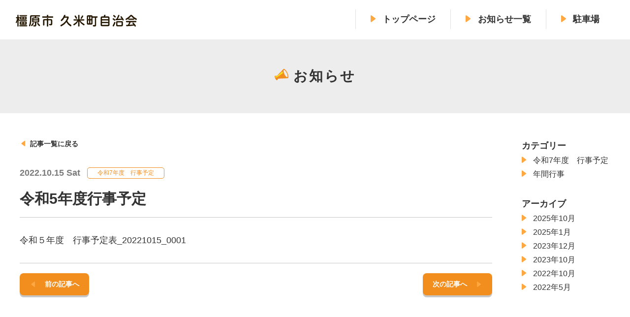

--- FILE ---
content_type: text/html; charset=UTF-8
request_url: https://yamato-kume.org/2022/10/15/%E4%BB%A4%E5%92%8C5%E5%B9%B4%E5%BA%A6%E8%A1%8C%E4%BA%8B%E4%BA%88%E5%AE%9A/
body_size: 2335
content:
<!doctype html>
<html>
<head>
<meta charset="UTF-8">
<title>奈良県橿原市久米町自治会 | トップページ</title>
<link rel='dns-prefetch' href='//s.w.org' />
<link rel="alternate" type="application/rss+xml" title="奈良県橿原市久米町自治会 &raquo; 令和5年度行事予定 のコメントのフィード" href="https://yamato-kume.org/2022/10/15/%e4%bb%a4%e5%92%8c5%e5%b9%b4%e5%ba%a6%e8%a1%8c%e4%ba%8b%e4%ba%88%e5%ae%9a/feed/" />
<link rel='stylesheet' id='wp-block-library-css'  href='https://yamato-kume.org/wp-includes/css/dist/block-library/style.min.css?ver=5.5.17' type='text/css' media='all' />
<link rel='stylesheet' id='wp-pagenavi-css'  href='https://yamato-kume.org/wp-content/plugins/wp-pagenavi/pagenavi-css.css?ver=2.70' type='text/css' media='all' />
<link rel="https://api.w.org/" href="https://yamato-kume.org/wp-json/" /><link rel="alternate" type="application/json" href="https://yamato-kume.org/wp-json/wp/v2/posts/306" /><link rel="canonical" href="https://yamato-kume.org/2022/10/15/%e4%bb%a4%e5%92%8c5%e5%b9%b4%e5%ba%a6%e8%a1%8c%e4%ba%8b%e4%ba%88%e5%ae%9a/" />
<link rel="alternate" type="application/json+oembed" href="https://yamato-kume.org/wp-json/oembed/1.0/embed?url=https%3A%2F%2Fyamato-kume.org%2F2022%2F10%2F15%2F%25e4%25bb%25a4%25e5%2592%258c5%25e5%25b9%25b4%25e5%25ba%25a6%25e8%25a1%258c%25e4%25ba%258b%25e4%25ba%2588%25e5%25ae%259a%2F" />
<link rel="alternate" type="text/xml+oembed" href="https://yamato-kume.org/wp-json/oembed/1.0/embed?url=https%3A%2F%2Fyamato-kume.org%2F2022%2F10%2F15%2F%25e4%25bb%25a4%25e5%2592%258c5%25e5%25b9%25b4%25e5%25ba%25a6%25e8%25a1%258c%25e4%25ba%258b%25e4%25ba%2588%25e5%25ae%259a%2F&#038;format=xml" />
<meta name="description"  content="橿原神宮前駅から徒歩5分、駐車場運営。橿原神宮前駅前駐車場の情報と奈良県橿原市久米町のお知らせを配信しています。" />
	<meta name="viewport" content="width=device-width, maximum-scale=1.0" />

<link rel="stylesheet" href="https://cdnjs.cloudflare.com/ajax/libs/Swiper/4.5.0/css/swiper.min.css">
<link href="https://yamato-kume.org/wp-content/themes/kumetyou/css/common.css?20201029/" rel="stylesheet" type="text/css">
<script src="https://ajax.googleapis.com/ajax/libs/jquery/1.8.3/jquery.min.js"></script>
<script src="https://cdnjs.cloudflare.com/ajax/libs/Swiper/4.5.0/js/swiper.min.js"></script>
<script>
		(function($) {
			$(function() {
				var $header = $('#top-head');

				// Nav Fixed
				$(window).scroll(function() {
					if ($(window).scrollTop() > 300) {
						$header.addClass('fixed');
					} else {
						$header.removeClass('fixed');
					}
				});

				// Nav Toggle Button
				$('#nav-toggle').click(function(){
					$header.toggleClass('open');
				});

			});
		})(jQuery);
	</script>
</head>

<body>

<!--header-->
<header id="top-head">
	<div class="inner">
		<div id="mobile-head">
			<h1 class="logo"><a href="https://yamato-kume.org"><img src="https://yamato-kume.org/wp-content/themes/kumetyou/img/logo.svg" alt="橿原市久米町自治会"/></a></h1>
			<div id="nav-toggle">
				<div>
					<span></span>
					<span></span>
					<span></span>
					<p>MENU</p>
				</div>
			</div>
		</div>
		<nav id="global-nav">
			<ul>
				<li><a href="https://yamato-kume.org">トップページ</a></li>
				<li><a href="https://yamato-kume.org/news">お知らせ一覧</a></li>
				<li><a href="https://yamato-kume.org/parking">駐車場</a></li>
			</ul>
		</nav>
	</div>
</header>



<!--ページタイトル-->
<h1 id="tittle" class="h2_news">お知らせ</h1>


<!--記事詳細-->

<div class=" w1200 sec">


<div class="columnL">

			
	<a class="list_back" href="https://yamato-kume.org/news">記事一覧に戻る</a>
	<p class="article_date">2022.10.15 Sat</p>
	<p class="article_category">令和7年度　行事予定</p>
	<h2 class="article_title">令和5年度行事予定</h2>

<div class="article_txt">
<p><a href="https://yamato-kume.org/wp-content/uploads/2022/10/令和５年度　行事予定表_20221015_0001-1.pdf">令和５年度　行事予定表_20221015_0001</a></p>
</div>







<div class="single-pager">
			<div class="prev">
			<a href="https://yamato-kume.org/2022/10/15/%e4%bb%a4%e5%92%8c4%e5%b9%b411%e6%9c%88%ef%bd%9e%e4%b9%85%e7%b1%b3%e5%be%a1%e7%b8%a3%e7%a5%9e%e7%a4%be%e5%b9%b4%e9%96%93%e5%be%a1%e7%b5%a6%e4%bb%95%e6%8b%85%e5%bd%93%e8%80%85%e5%ae%9f%e6%96%bd/" rel="prev">前の記事へ</a>		</div>
				<div class="next">
			<a href="https://yamato-kume.org/2023/10/02/%e4%bb%a4%e5%92%8c5%e5%b9%b411%e6%9c%88-%ef%bd%9e%e4%b9%85%e7%b1%b3%e5%be%a1%e7%b8%a3%e7%a5%9e%e7%a4%be%e5%b9%b4%e9%96%93%e5%be%a1%e7%b5%a6%e4%bb%95%e5%ae%9f%e6%96%bd%e8%a1%a8/" rel="next">次の記事へ</a>		</div>
	</div>
<!--flot解除-->
<div class="cb"></div>


</div><!--columnL-->



<div class="columnR">
	<div class="type_box">
		<span>カテゴリー</span>
			<ul>
					<li class="cat-item cat-item-1"><a href="https://yamato-kume.org/category/%e3%81%9d%e3%81%ae%e4%bb%96/">令和7年度　行事予定</a>
</li>
	<li class="cat-item cat-item-3"><a href="https://yamato-kume.org/category/%e8%a1%8c%e4%ba%8b/">年間行事</a>
</li>
			</ul>
	</div>
	<div class="type_box">
		<span>アーカイブ</span>
			<ul>
					<li><a href='https://yamato-kume.org/2025/10/'>2025年10月</a></li>
	<li><a href='https://yamato-kume.org/2025/01/'>2025年1月</a></li>
	<li><a href='https://yamato-kume.org/2023/12/'>2023年12月</a></li>
	<li><a href='https://yamato-kume.org/2023/10/'>2023年10月</a></li>
	<li><a href='https://yamato-kume.org/2022/10/'>2022年10月</a></li>
	<li><a href='https://yamato-kume.org/2022/05/'>2022年5月</a></li>
			</ul>
	</div>
</div>
<!--flot解除-->
<div class="cb"></div>
</div>


<footer>
				<p id="f_logo"><img src="https://yamato-kume.org/wp-content/themes/kumetyou/img/logo_w.svg" alt="橿原市久米町自治会"/></p>
				<p class="add">〒634-0063 奈良県橿原市久米町534</p>
			
			<nav id="f_nav">
				<ul>
				<li><a href="https://yamato-kume.org">トップページ</a></li>
				<li><a href="https://yamato-kume.org/news">お知らせ一覧</a></li>
				<li><a href="https://yamato-kume.org/parking">駐車場</a></li>
				</ul>
			</nav>
</footer>
<small class="copy"><p>Copyright &copy; 2020 久米町自治会 All Rights Reserved.</p></small>

<script src="https://ajax.googleapis.com/ajax/libs/jquery/3.2.1/jquery.min.js"></script>

<script>
	let swipeOption = {
  loop: true,
  effect: 'fade',
  autoplay: {
    delay: 4000,
    disableOnInteraction: false,
  },
  speed: 2000,
}
new Swiper('.swiper-container', swipeOption);
</script>

</body>
</html>

--- FILE ---
content_type: text/css
request_url: https://yamato-kume.org/wp-content/themes/kumetyou/css/common.css?20201029/
body_size: 5912
content:
@charset "UTF-8";
html,
body,
div,
span,
applet,
object,
iframe,
h1,
h2,
h3,
h4,
h5,
h6,
p,
blockquote,
pre,
a,
abbr,
acronym,
address,
big,
cite,
code,
del,
dfn,
em,
img,
ins,
kbd,
q,
s,
samp,
small,
strike,
strong,
sub,
sup,
tt,
var,
b,
u,
i,
center,
dl,
dt,
dd,
ol,
ul,
li,
fieldset,
form,
label,
legend,
table,
caption,
tbody,
tfoot,
thead,
tr,
th,
td,
article,
aside,
canvas,
details,
embed,
figure,
figcaption,
footer,
header,
hgroup,
menu,
nav,
output,
ruby,
section,
summary,
time,
mark,
audio,
video {
	margin: 0;
	padding: 0;
	border: 0;
	font: inherit;
	font-size: 100%;
	vertical-align: baseline;
}

html {
	line-height: 1;
}

ol,
ul {
	list-style: none;
}

table {
	border-collapse: collapse;
	border-spacing: 0;
}

caption,
th,
td {
	text-align: left;
	font-weight: normal;
	vertical-align: middle;
}

q,
blockquote {
	quotes: none;
}
q:before,
q:after,
blockquote:before,
blockquote:after {
	content: "";
	content: none;
}

a img {
	border: none;
}

article,
aside,
details,
figcaption,
figure,
footer,
header,
hgroup,
main,
menu,
nav,
section,
summary {
	display: block;
}

#pager {
	zoom: 1;
}
#pager:after {
	display: block;
	content: "";
	clear: both;
}
img {
	max-width: 100%;
	height: auto;
}

.f18{font-size: 18px;}
.f14{font-size: 14px;}
.f12{font-size: 12px;}
.bold{font-weight: 700;}
.center{text-align: center;}
.center_sp{text-align: center;}
.bold {font-weight: 700;}

@media screen and (max-width: 768px) {
/*.f18{font-size: 16px;*/}
.center_sp{text-align: left;}
}

.m_t{margin-top: 30px;}

.none {display: none;}

.w1200 {
	max-width: 1200px;
	margin: 0 auto;
}

@media screen and (max-width: 1200px) {
.w1200{padding: 0 10px;}
}

.sec{
	display: block;
	padding-bottom: 50px;
	margin:80px auto;
}
@media screen and (max-width: 768px) {
.sec{margin:0px auto;}
}

.g_bg{background-color: #ededed;}
.cb{clear: both;}


/*――――――――――――――――――
	共通
―――――――――――――――――――*/
* {
	-moz-box-sizing: border-box;
	-webkit-box-sizing: border-box;
	box-sizing: border-box;
	-webkit-appearance: none;
}

html {
	-webkit-text-size-adjust: 100%;
}

body {
	font-family: "Helvetica Neue",Arial,"Hiragino Kaku Gothic ProN","Hiragino Sans",Meiryo,sans-serif;
	color: #333;
	line-height: 1.8;
	font-size: 14px;
}
body.fixed {
	position: fixed;
	width: 100%;
	height: 100%;
	left: 0;
}
body#under {
	padding-top: 60px;
}
body#under header {
	z-index: 99;
	position: fixed;
	width: 100%;
	top: 0;
	left: 0;
	right: 0;
}
body:after {
	content: '';
	position: fixed;
	top: 0;
	left: 0;
	width: 100%;
	height: 100%;
	background-color: #fff;
	z-index: 9999;
	pointer-events: none;
	opacity: 0;
	transition: opacity 1.2s ease;
}
body.fadeout:after {opacity: 1;}




.w1200 {
	max-width: 1200px;
	margin: 0 auto;
}

a {
	color: #333;
	text-decoration: none;
}

.btn01 {
	position: relative;
	transition: .4s ease;
	display: block;
	font-size: 18px;
	background: #f28e1e;
	height: 80px;
	line-height: 80px;
	text-align: center;
	max-width: 450px;
	margin: 0 auto;
	box-shadow: 0 4px 0 0 #c7c7c7;
	border-radius: 10px;
	color: #ffffff;
	font-weight: 700;
	margin-top: 50px;
}
.btn01:before {
	position: absolute;
	right: 38px;
	top: 50%;
	margin-top: -7px;
	content: '';
	display: inline-block;
	width: 10px;
	height: 14px;
	background: url("../img/arrow.svg") no-repeat left top/100% auto;
}
.btn01:hover {
	transform: translate3d(3px, 3px, 0);
	box-shadow: none;
}
@media screen and (max-width: 768px) {
.btn01 {
	font-size: 16px;
	height: 60px;
	line-height: 60px;
	max-width: 100%;
	margin-top: 30px;
	border-radius: 6px;
}
}

#tittle{
	display: block;
	font-family: "ヒラギノ丸ゴ Pro W4","ヒラギノ丸ゴ Pro","Hiragino Maru Gothic Pro","ヒラギノ角ゴ Pro W3","Hiragino Kaku Gothic Pro","HG丸ｺﾞｼｯｸM-PRO","HGMaruGothicMPRO";
	font-weight: 700;
	font-size: 28px;
	text-align: center;
	letter-spacing: 3px;
	padding: 50px 0;
	background-color: #ededed;
	width: 100%;
	margin: 80px 0 50px 0;

}
#tittle:before{
	content: "";
	display: inline-block;
	width: 1em;
	height: 1em;
	margin:0 10px 0 0 ;
	position:relative;
	top:4px;
}
@media screen and (max-width: 768px) {
#tittle{
	font-size: 20px;
	padding: 30px 0;
	margin: 60px 0 20px 0;
}
}

.icon_h2{
	display: block;
	font-family: "ヒラギノ丸ゴ Pro W4","ヒラギノ丸ゴ Pro","Hiragino Maru Gothic Pro","ヒラギノ角ゴ Pro W3","Hiragino Kaku Gothic Pro","HG丸ｺﾞｼｯｸM-PRO","HGMaruGothicMPRO";
	font-weight: 700;
	font-size: 28px;
	text-align: center;
	letter-spacing: 3px;
	padding: 50px 0;
}
.icon_h2:before{
	content: "";
	display: inline-block;
	width: 1em;
	height: 1em;
	margin:0 10px 0 0 ;
	position:relative;
	top:4px;
}

.h2_news:before{background:url("../img/icon1.svg") no-repeat}
.h2_parking:before{background:url("../img/icon2.svg") no-repeat}
.h2_event:before{background:url("../img/icon3.svg") no-repeat}

@media screen and (max-width: 768px) {
.icon_h2{
	font-size: 24px;
	padding: 30px 0;
}
}

/*――――――――――――――――――
	swipper
―――――――――――――――――――*/
@keyframes zoomUp {
	0% {
	transform: scale(1);
	}
	100% {
	transform: scale(1.10);
	}
}

.swiper-slide-active .slide-img,
.swiper-slide-duplicate-active .slide-img,
.swiper-slide-prev .slide-img{
	animation: zoomUp 10s linear 0s 1 normal both;
}

.swiper-container{
	margin-top: 100px;
	width: 95%;
	border-radius: 20px;
	height: 60%;
	max-height: 760px;
	position: relative;
}
@media screen and (max-width: 768px) {
.swiper-container{
	margin-top: 60px;
	width: 100%;
	border-radius: 0px;
	max-height: 400px;
}
}

.slide-img img{
	width: 130%;
	height: 500px;
	overflow: hidden;
	position: relative;
	object-fit: cover;
}


.swiper-container:before {
	top: 0;
	left: 0;
	right: 0;
	bottom: 0;
	z-index: 5;
	position: absolute;
	content: '';
	display: block;
	width: 100%;
	height: 100%;
	background: rgba(51, 51, 51, 0.2);
}
.swiper-container h1 {
	font-family:"ヒラギノ丸ゴ Pro W4","ヒラギノ丸ゴ Pro","Hiragino Maru Gothic Pro","ヒラギノ角ゴ Pro W3","Hiragino Kaku Gothic Pro","HG丸ｺﾞｼｯｸM-PRO","HGMaruGothicMPRO";
	text-align: center;
	font-weight: bold;
	z-index: 10;
	position: absolute;
	font-size: 52px;
	line-height: 1;
	color: #fff;
	top: 50%;
	left: 50%;
	transform : translate(-50%, -50%);
	width: 100%;
}
.swiper-container h1 span{
	font-size: 20px;
	display: block;
	margin-top: 20px;
	text-align: center;
	line-height: 1.8em;
}
@media screen and (max-width: 768px) {
.swiper-container h1 {
	font-size: 32px;
}
.swiper-container h1 span{
	font-size: 14px;
}
}


/*――――――――――――――――――
	ヘッダー
―――――――――――――――――――*/
.logo{width: 246px;}

.inner {
	width: 95%;
	margin: 0 auto;
}
.inner:after {
	content: "";
	clear: both;
	display: block;
}

/* header */
#top-head {
	top: -100px;
	position: absolute;
	width: 100%;
	margin: 100px auto 0;
	padding: 30px 0 0;
	line-height: 1;
	z-index: 999;
	background-color: #ffffff;
}
#top-head a{
}

#top-head .inner {
	position: relative;
}
#top-head .logo {
	float: left;
}
#global-nav ul {
	list-style: none;
	position: absolute;
	right: 0;
}
#global-nav ul li {
	float: left;
	position: relative;
}


#global-nav ul li a {
	padding: 10px 30px;
	border-left: 1px solid #e1e1e1;
	font-size: 18px;
	font-weight: 700;
}
#global-nav ul li a:before{
	content:"";
	display:inline-block;
	width:0.8em;
	height:0.8em;
	background:url("../img/arrow.svg") no-repeat;
	background-size:contain;
	margin-right: 10px;
}

/* Btn Hover */
/*
#global-nav ul li:after {
	position: absolute;
	content: "";
	display: block;
	width: 100%;
	height: 3px;
	bottom: -20px;
	transition: all 0.3s ease;
	-webkit-transition: all 0.3s ease;
	-moz-transition: all 0.3s ease;
}
#global-nav ul li:hover:after {
	background: #fff;
	bottom: -30px;
}
*/

/* Fixed */
#top-head.fixed {
	margin-top: 0;
	top: 0;
	position: fixed;
	padding-top: 20px;
	height: 56px;
	background: #fff;
	transition: top 0.65s ease-in;
	-webkit-transition: top 0.65s ease-in;
	-moz-transition: top 0.65s ease-in;
}
#top-head.fixed .logo {
	margin-top: -5px;
}
#top-head.fixed #global-nav ul li a {
	padding: 0 20px;
}

/* Fixed Btn Hover */
#top-head.fixed #global-nav ul li:after {
	bottom: -10px;
}
#top-head.fixed #global-nav ul li:hover:after {
	background: #0062B8;
	bottom: -20px;
}


/* Transition */
/*
#top-head,
#top-head .logo,
#global-nav ul li,
#global-nav ul li a {
	transition: all 0.3s ease;
	-webkit-transition: all 0.3s ease;
	-moz-transition: all 0.3s ease;
}
*/



/* Toggle Button */
#nav-toggle {
	display: none;
	position: absolute;
	right: 12px;
	top: 5px;
	width: 45px;
	height: 45px;
	cursor: pointer;
	z-index: 101;
	box-shadow: 0 2px 0 0 #c7c7c7;
	border-radius: 5px;
	color: #ffffff;
	background: #f28e1e;
}



#nav-toggle div {
	position: relative;
}
#nav-toggle span {
	display: block;
	position: absolute;
	height: 3px;
	width: 70%;
	left: 0;
	right: 0;
	margin: auto;
	background: #fff;
	-webkit-transition: .35s ease-in-out;
	-moz-transition: .35s ease-in-out;
	transition: .35s ease-in-out;
}
#nav-toggle span:nth-child(1) {
	top: 6px;
}
#nav-toggle span:nth-child(2) {
	top: 13px;
}
#nav-toggle span:nth-child(3) {
	top: 20px;
}

#nav-toggle p{
	font-size: 12px;
	font-weight: 700;
	transform: scale(0.8);
	margin-bottom: 3px;
	position: relative;
	left: 2px;
	top: 30px;
}


@media screen and (max-width: 980px) {
	article {
		padding: 0 30px;
	}
	.inner {
		width: 100%;
		padding: 0 20px;
	}
	#global-nav ul li a {
		padding: 0 20px;
	}
	#top-head.fixed #global-nav ul li a {
		padding: 0 15px;
	}
}

@media screen and (max-width: 768px) {
	#main-visual {
		height: 300px;
	}
	#top-head,
	.inner {
		width: 100%;
		padding: 0;
	}
	#top-head {
		top: 0;
		position: fixed;
		margin-top: 0;
	}
	/* Fixed reset */
	#top-head.fixed {
		padding-top: 0;
		background: transparent;
	}


	#mobile-head {
		background: #fff;
		width: 100%;
		height: 56px;
		z-index: 999;
		position: relative;
	}
	#top-head.fixed .logo,
	#top-head .logo {
		position: absolute;
		left: 13px;
		top: 23px;
		width: 200px;
	}

	#global-nav {
	position: absolute;
	/* 開いてないときは画面外に配置 */
	top: -500px;
	background: #ededed;
	width: 100%;
	text-align: center;
	padding: 10px 0;
	-webkit-transition: .5s ease-in-out;
	-moz-transition: .5s ease-in-out;
	transition: .5s ease-in-out;
	-webkit-box-shadow: 0px 4px 10px #5E5E5E;
	box-shadow: 0px 4px 10px #5E5E5E;
	}
	#global-nav ul {
		list-style: none;
		position: static;
		right: 0;
		bottom: 0;
		font-size: 11px;
	}
	#global-nav ul li {
		float: none;
		position: static;
	}
	#global-nav ul li:after  {
		display: none;
	}
	#top-head #global-nav ul li a,
	#top-head.fixed #global-nav ul li a {
		width: 100%;
		display: block;
		padding: 30px 0;
		font-size: 16px;
	}
	#nav-toggle {
		display: block;
	}
	/* #nav-toggle 切り替えアニメーション */
	.open #nav-toggle span:nth-child(1) {
		top: 15px;
		-webkit-transform: rotate(315deg);
		-moz-transform: rotate(315deg);
		transform: rotate(315deg);
	}
	.open #nav-toggle span:nth-child(2) {
		width: 0;
		left: 50%;
	}
	.open #nav-toggle span:nth-child(3) {
		top: 15px;
		-webkit-transform: rotate(-315deg);
		-moz-transform: rotate(-315deg);
		transform: rotate(-315deg);
	}
	/* #global-nav スライドアニメーション */
	.open #global-nav {
		/* #global-nav top + #mobile-head height */
		-moz-transform: translateY(556px);
		-webkit-transform: translateY(556px);
		transform: translateY(556px);
	}
	#mobile-head .logo {
	width: 200px;
	left: 13px;
	top: 23px;
	margin-top: -5px;
}
}





/*――――――――――――――――――
	フッター
―――――――――――――――――――*/
footer{
	background-color: #f28e1e;
	text-align: center;
	padding: 50px 0;
}

#f_logo img{
	width: 224px;
}

.add{
	color: #ffffff;
}

#f_nav{margin-top: 30px;}

#f_nav ul li {
	display: inline-block;
	position: relative;
}

#f_nav li a {
	color: #ffffff;
	padding: 10px;
}
#f_nav ul li a:before{
	content:"";
	display:inline-block;
	width:0.8em;
	height:0.8em;
	background:url("../img/arrow.svg") no-repeat;
	background-size:contain;
	margin-right: 10px;
}
.copy{
	text-align: center;
	font-size: 10px;
}
@media screen and (max-width: 768px) {
footer{
	margin-top:0px;
}


#f_nav {
	display: none;
	margin: 0;}
}

/*――――――――――――――――――
	TOP お知らせ
―――――――――――――――――――*/

#news{
}
#news a {
	width: 100%;
}
#news li{

}
#news li a{
	display: flex;
	align-items: center;
	background-color: #fff;
	box-shadow: 0 4px 0 0  #c7c7c7;
	border-radius: 10px;
	transition: 0.3s;
	padding: 30px 20px 30px 0;
	width: 100%;
	margin: 10px 0;
}


#news li a:before{
	content:"";
	display:inline-block;
	width:10px;
	height:10px;
	background:url("../img/arrow.svg") no-repeat;
	background-size:contain;
	margin-right: 20px;
	position: relative;
}
#news li a:hover{
	transform: translate3d(3px, 3px, 0);
	box-shadow: none;
}

.news_date {
	color: #7C7C7C;
	font-weight: 700;
	font-size: 18px;
}
.news_category {
	padding: 0 28px;
	white-space: nowrap;
	margin: 0 15px;
	color: #f28e1e ;
	border-radius: 5px;
	border: 1px solid #f28e1e;
	text-align: center;
	font-size: 12px;
}
.news_title {
	font-size: 18px;
	font-weight: 700;
}

@media screen and (max-width: 768px) {
#news li a{
	display: block;
	padding: 10px;
	border-radius: 6px;
}
.news_date {
	display: inline-block;
	vertical-align: middle;
	font-size: 14px;
}
.news_category {
	display: inline-block;
	vertical-align: middle;
	height: auto;
	min-width: 100px;
	font-size: 10px;
}

.news_title {
	display: block;
	margin: 0 auto;}
}


/*――――――――――――――――――
	TOP 駐車場
―――――――――――――――――――*/
#parking_img {
	text-align: center;
}

#parking_img .left{
	display: inline-block;
	width: 58%;
	margin-right: 10px
}

#parking_img .right{
	display: inline-block;
	width: 35%;
}
@media screen and (max-width: 768px) {
#parking_img .right,
#parking_img .left{
	display:block;
	width: 100%;
	margin-right: 10px;
	}
#parking_img .left{
	margin-bottom: 10px;
	}
}

/*――――――――――――――――――
	TOP 年間行事表
―――――――――――――――――――*/

.tbl_event {
	width: 100%;
}
.tbl_event .thead {


}
.tbl_event .thead th {
	background-color: #aeaeae;
	color: #ffffff;
	font-size: 18px;
	font-weight: 700;
	text-align: center;
	padding: 10px 0;
	border-right: 4px solid #ededed;
}
.tbl_event tr td {
	background-color: #ffffff;
	border-bottom: 2px solid #ededed;
	padding: 12px;
	font-size: 18px;
}




@media screen and (max-width: 768px) {
.tbl_event {
	width: 100%;
}

.tbl_event .thead {
display: none;
}

.tbl_event tr td {
	border-bottom: 0px solid #ededed;
	padding: 0 20px;
}

.tbl_event tr,
.tbl_event td{
	display: block;
	width: 100%;
	position: relative;

}
	.tbl_event td:first-child{
		padding-top: 20px;
	}
	.tbl_event td:last-child{
		padding-bottom: 20px;
	}


/*.tbl_event td:first-child:before {
	content: "見出し:before";
	background: #ededed;
	box-sizing: border-box;
	color: #fff;
	font-weight: bold;
	height: 5px;
	padding: 10px;
	position: absolute;
	top: -41px;
	left: -0.2%;
	display: block;
	width: 100.5%;
}*/

.tbl_event tr {
	margin-bottom: 10px;
}
}
/*――――――――――――――――――
	お知らせ一覧
―――――――――――――――――――*/

.columnL{
	float: left;
	width: 80%;
}
.columnR{
	float: right;
	width: 15%;
}
.columnL #news li a{
	box-shadow: 0 0 0 0  #c7c7c7;
	border-radius: 0px;
	border-bottom: 1px solid #c7c7c7;
}
.type_box{
	margin-bottom: 30px;
}
.type_box span{
	font-size: 18px;
	font-weight: 700;
}
.type_box a{
	font-size: 16px;
	margin-top: 10px;
}
.type_box a:before{
	content:"";
	display:inline-block;
	width:0.8em;
	height:0.8em;
	background:url("../img/arrow.svg") no-repeat;
	background-size:contain;
	margin-right: 10px;
}


@media screen and (max-width: 768px) {
.columnL{
	clear: both;
	width: 100%;
}
.columnR{
	clear: both;
	width: 100%;
}
.type_box{
	margin-top: 30px;
}
.type_box span{
	font-size: 16px;
	font-weight: 700;
}
.type_box a{
	font-size: 14px;
	margin-top: 20px;
}
}


/*――――――――――――――――――
	pager
―――――――――――――――――――*/
#pager {
	text-align: center;
	height: 80px;
	margin: 30px 0 0 0;
}
#pager .wp-pagenavi {
	display: -webkit-box;
	display: -webkit-flex;
	display: -ms-flexbox;
	display: flex;
	-webkit-box-align: center;
	-webkit-align-items: center;
	-ms-flex-align: center;
	align-items: center;
	-webkit-box-pack: center;
	-webkit-justify-content: center;
	-ms-flex-pack: center;
	justify-content: center;
}
#pager .previouspostslink,
#pager .nextpostslink{
	width: 54px;
	height: 42px;
	position: relative;
	transition: .4s ease;
	font-size: 18px;
	background: #f28e1e;
	text-align: center;
	box-shadow: 0 4px 0 0 #c7c7c7;
	border-radius: 10px;
	color: #ffffff;
	font-weight: 700;
	text-indent: -999999999999px;
	display: block;
	overflow: hidden;
	position: relative;
}

#pager .previouspostslink:before,
#pager .nextpostslink:before {
	content:"";
	display:inline-block;
	width:0.8em;
	height:0.8em;
	background:url("../img/arrow.svg") no-repeat;
	background-size:contain;
	position: absolute;
	top: 50%;
	left: 50%;
	-webkit-transform: translate(-50%, -50%);
	transform: translate(-50%, -50%);
}

#pager .previouspostslink:hover,
#pager .nextpostslink:hover {
	transform: translate3d(3px, 3px, 0);
	box-shadow: none;
}

#pager .previouspostslink:before {
	-webkit-transform: translate(-50%, -50%) scale(-1, 1);
	transform: translate(-50%, -50%) scale(-1, 1);
}
#pager .nextpostslink {
}
#pager.previouspostslink{
	transform: scale(-1, 1);
}

#pager span,
#pager a {
	width: 50px;
	height: 42px;
	position: relative;
	transition: .4s ease;
	font-size: 18px;
	background: #f28e1e;
	text-align: center;
	box-shadow: 0 4px 0 0 #c7c7c7;
	border-radius: 8px;
	color: #ffffff;
	font-weight: 700;
	display: -webkit-box;
	display: -webkit-flex;
	display: -ms-flexbox;
	display: flex;
	-webkit-box-align: center;
	-webkit-align-items: center;
	-ms-flex-align: center;
	align-items: center;
	-webkit-box-pack: center;
	-webkit-justify-content: center;
	-ms-flex-pack: center;
	justify-content: center;
}
#pager a:hover {
	transform: translate3d(3px, 3px, 0);
	box-shadow: none;
}
#pager span {
	cursor: default;
	ursor: default;
	background: #ffffff;
	color: #333;
	box-shadow:0px 0px;
}
#pager span.current {
	background: #ffffff;
}
.single-pager a {
	transition: .4s ease;
	color: #fff;
	font-weight: 700;
	width: 141px;
	height: 45px;
	background: #f28e1e;
	border-radius: 8px;
	box-shadow: 0 4px 0 0 #c7c7c7;
	display: -webkit-box;
	display: -webkit-flex;
	display: -ms-flexbox;
	display: flex;
	-webkit-box-align: center;
	-webkit-align-items: center;
	-ms-flex-align: center;
	align-items: center;
	-webkit-box-pack: center;
	-webkit-justify-content: center;
	-ms-flex-pack: center;
	justify-content: center;

}
.single-pager .prev a::before,
.single-pager .next a::after {
	content: "";
	width: 0.8em;
	height: 0.8em;
	display: inline-block;
	background: url(../img/arrow.svg) no-repeat;
	background-size: contain;
}
.single-pager .prev a::before {
	margin-right: 20px;
	-webkit-transform: scale(-1, 1);
	transform: scale(-1, 1);
}
.single-pager .next a::after {
	margin-left: 20px;
}
.single-pager .prev {
	float: left;
}
.single-pager .next {
	float: right;
}

.single-pager a:hover {
	transform: translate3d(3px, 3px, 0);
	box-shadow: none;
}

@media screen and (max-width: 768px) {

#pager{
	height: auto;
}

#pager .previouspostslink, #pager .nextpostslink,
#pager span,
#pager a {
	font-size: 14px;
	height: 41px;
	border-radius: 5px;
}
	#pager .previouspostslink, #pager .nextpostslink {
	width: 51px;
	}
#pager span,
#pager a {
	width: 47px;
}
}


/*――――――――――――――――――
	記事詳細
―――――――――――――――――――*/
.list_back{
	font-weight: 700;
	margin-bottom: 30px;
	display: block;
}
.list_back:before{
	content:"";
	display:inline-block;
	width:0.8em;
	height:0.8em;
	background:url("../img/arrow.svg") no-repeat;
	background-size:contain;
	margin-right: 10px;
	transform: scale(-1, 1);
}

.article_date{
	color: #7C7C7C;
	font-weight: 700;
	font-size: 18px;
	display: inline-block;
	vertical-align: middle;
}
.article_category{
	display: inline-block;
	padding: 0 20px;
	min-width: 74px ;
	white-space: nowrap;
	margin: 0 10px;
	color: #f28e1e ;
	border-radius: 5px;
	border: 1px solid #f28e1e;
	text-align: center;
	font-size: 12px;
	vertical-align: middle;
}
.article_title{
	width: 100%;
	font-size: 30px;
	margin: 10px 0 30px 0;
	padding-bottom: 10px;
	border-bottom: 1px solid #c7c7c7;
	font-weight: 700;
}


.article_txt{
	margin-bottom: 20px;
	font-size: 18px;
	border-bottom: 1px solid #c7c7c7;
	padding-bottom: 30px;
}

.article_previous,
.article_next{
	font-size: 14px!important;
}
.article_previous{float: left;}
.article_previous:before{
	content:"";
	display:inline-block;
	width:0.8em;
	height:0.8em;
	background:url("../img/arrow.svg") no-repeat;
	background-size:contain;
	margin-right: 20px;
	transform: scale(-1, 1);
}

.article_next{float: right;}
.article_next:after{
	content:"";
	display:inline-block;
	width:0.8em;
	height:0.8em;
	background:url("../img/arrow.svg") no-repeat;
	background-size:contain;
	margin-left: 20px;
}




/*――――――――――――――――――
	駐車場
―――――――――――――――――――*/
.parking_sec1L{
	display: inline-block;
	vertical-align: middle;
	width: 65%;
	margin-right: 10px;
}
.parking_sec1R{
	display: inline-block;
	vertical-align: middle;
	width: 30%;
}
.parking_title{
	font-size: 24px;
	font-weight: 700;
	margin:0 0 10px 0;
}
.parking_tbl{
	font-size: 16px;
	width: 100%;
	margin:10px 0 0 0;
}
.parking_tbl th {
	background: #aeaeae;
	border: solid 1px #ccc;
	color: #fff;
	padding: 10px 20px;
	text-align: center;
}
.parking_tbl td {
	border: solid 1px #ccc;
	padding: 10px;
}

.parking_sec2L{
	display: inline-block;
	vertical-align: middle;
	width: 23.5%;
	margin-right: 10px;
}
.parking_sec2R{
	display: inline-block;
	vertical-align: middle;
	width: 74%;
}
.parking_h3 {
	padding: 0.5em;
	display: inline-block;
	line-height: 1.3;
	background: #ededed;
	vertical-align: middle;
	border-radius: 10px;
	font-size: 24px;
	font-weight: 700;
	width: 100%;
	margin-bottom: 10px;
}

.parking_h3:before {
	content: '●';
	color: #f28e1e;
	margin-right: 10px;
	font-size: 30px;
}

.parking_sec3L{
	display: inline-block;
	vertical-align: middle;
	width: 54%;
	margin-right: 0.8%;
}
.parking_sec3R{
	display: inline-block;
	vertical-align: middle;
	width: 44%;
}

.parking_sec4{
	display: inline-block;
	vertical-align: middle;
	width: 48.9%;
	margin-right: 0.8%;
}

.parking_sec4 p{
	font-size: 18px;
	font-weight: 700;
}

@media screen and (max-width: 768px) {
.parking_tbl_last td:last-child {
	border-bottom: solid 1px #ccc;
	width: 100%;
}
.parking_tbl {
	width: 100%;
}
.parking_tbl th,
.parking_tbl td {
	border-bottom: none;
	display: block;
	width: 100%;
}

.parking_sec1L,.parking_sec1R,
.parking_sec2L,.parking_sec2R,
.parking_sec3L,.parking_sec3R,
.parking_sec4{
		display: block;
		width: 100%;
		margin: 0 0 20px 0;
	}
}






.blo{
	margin-bottom: 0px;
}

.wp-pagenavi a, .wp-pagenavi span {
    text-decoration: none;
    border: 0px solid #BFBFBF;
}

--- FILE ---
content_type: image/svg+xml
request_url: https://yamato-kume.org/wp-content/themes/kumetyou/img/logo_w.svg
body_size: 3983
content:
<svg xmlns="http://www.w3.org/2000/svg" viewBox="0 0 271.29 26.49"><g id="レイヤー_2" data-name="レイヤー 2"><g id="デザイン"><path d="M8.7,13a1.28,1.28,0,0,1-.32.53.9.9,0,0,1-.69.31A.84.84,0,0,1,7,13.5a10.09,10.09,0,0,1-1-2.36c.13,1.32.29,3.22.29,4.48v9.83c0,.67-.48,1-1.35,1s-1.33-.37-1.33-1V17.61c0-1.15.16-3.13.32-4.73a23.44,23.44,0,0,1-1.81,5.21,1,1,0,0,1-.88.56A1.48,1.48,0,0,1,.5,18.4a1.14,1.14,0,0,1-.5-1,1.5,1.5,0,0,1,.19-.76A29.88,29.88,0,0,0,3.24,7.92H1.49c-.67,0-1-.5-1-1.37s.34-1.34,1-1.34H3.62V1.15C3.62.45,4.12.08,5,.08S6.3.45,6.3,1.15V5.21H7.53c.66,0,1,.5,1,1.34s-.35,1.37-1,1.37h-1a29.14,29.14,0,0,0,2,3.87,1.87,1.87,0,0,1,.27.78A.7.7,0,0,1,9.52,12h15c.55,0,.82.39.82,1.09s-.27,1.12-.82,1.12h-15c-.56,0-.82-.39-.82-1.12ZM8.56,25.87c-.53,0-.85-.45-.85-1.17s.32-1.15.85-1.15H24.92c.53,0,.85.45.85,1.15s-.32,1.17-.85,1.17ZM9.15,3.14c-.53,0-.85-.4-.85-1.15S8.62.87,9.15.87h15.4c.53,0,.85.36.85,1.12s-.32,1.15-.85,1.15ZM22.58,15.23c1.28,0,1.86.56,1.86,1.77v3.72c0,1.2-.58,1.79-1.86,1.79H10.69c-1.25,0-1.86-.59-1.86-1.79V17c0-1.21.61-1.77,1.86-1.77ZM22.42,4.14c1.22,0,1.81.54,1.81,1.71V9.27c0,1.15-.59,1.73-1.81,1.73H11c-1.25,0-1.84-.58-1.84-1.73V5.85c0-1.17.59-1.71,1.84-1.71ZM15.24,16.91H12c-.4,0-.56.09-.56.45v.73h3.83Zm0,2.69H11.41v.81c0,.34.16.42.56.42h3.27Zm.08-13.86H12.21c-.4,0-.56.08-.56.48v.61h3.67Zm0,2.52H11.65v.67c0,.39.16.48.56.48h3.11Zm6.51,9.83v-.73c0-.36-.13-.45-.5-.45H17.77v1.18Zm-.5,2.74c.37,0,.5-.08.5-.42V19.6H17.77v1.23Zm.35-14V6.22c0-.4-.14-.48-.54-.48H17.79V6.83Zm-.54,2.58c.4,0,.54-.09.54-.48v-.7H17.79V9.41Z" style="fill:#fff"/><path d="M49.9,6c2,0,2.63.73,2.63,2.49v6.25c0,1.76-.66,2.49-2.63,2.49H46v6.1c0,2-1.07,3-3.44,3a11.77,11.77,0,0,1-2.36-.22,1.24,1.24,0,0,1-.91-1.29,1.58,1.58,0,0,1,0-.37c.13-.7.53-1.14,1-1.14a.44.44,0,0,1,.16,0,7.58,7.58,0,0,0,1.65.17c.72,0,1-.22,1-1V17.25H39.39c-2,0-2.63-.73-2.63-2.49V8.51c0-1.76.66-2.49,2.63-2.49h2.9a20,20,0,0,0,.77-2.13h-7A1,1,0,0,0,35,5a115.48,115.48,0,0,1-.45,11.59,27.05,27.05,0,0,1-2,8.32,1.44,1.44,0,0,1-1.33.95,1.55,1.55,0,0,1-.69-.17,1.49,1.49,0,0,1-.93-1.42,1.81,1.81,0,0,1,.18-.79,23.37,23.37,0,0,0,1.89-7.84c.27-2.88.4-6.63.4-11.59,0-2,1.06-2.94,3-2.94H53.2c.72,0,1.09.53,1.09,1.37s-.37,1.4-1.09,1.4H46A16.48,16.48,0,0,1,45.24,6ZM40.46,19.46a1.59,1.59,0,0,1-.14.56,21.29,21.29,0,0,1-3.48,5,1.33,1.33,0,0,1-1,.45,1.58,1.58,0,0,1-1-.48,1.49,1.49,0,0,1-.51-1.09,1.23,1.23,0,0,1,.35-.9,15.81,15.81,0,0,0,3-4.22,1.11,1.11,0,0,1,1.09-.73,1.62,1.62,0,0,1,.77.19A1.31,1.31,0,0,1,40.46,19.46ZM49.74,9c0-.47-.24-.64-.75-.64H40.22c-.53,0-.75.17-.75.64v1.35H49.74ZM39.47,14.2c0,.5.22.64.75.64H49c.51,0,.75-.14.75-.64V12.74H39.47Zm8.38,5.23a1.31,1.31,0,0,1,.85-1.2,1.48,1.48,0,0,1,.72-.2,1.32,1.32,0,0,1,1.12.65A20.23,20.23,0,0,0,54,22.74a1.28,1.28,0,0,1,.43,1A1.75,1.75,0,0,1,54,24.86a1.43,1.43,0,0,1-1.14.56,1.38,1.38,0,0,1-.91-.33,20.94,20.94,0,0,1-3.93-5A1.3,1.3,0,0,1,47.85,19.43Z" style="fill:#fff"/><path d="M82.83,3.64c.69,0,1.06.56,1.06,1.4s-.37,1.48-1.06,1.48H60.3c-.66,0-1-.58-1-1.45s.38-1.43,1-1.43h9.42V1.26c0-.7.58-1.09,1.51-1.09s1.55.39,1.55,1.09V3.64ZM78.76,9.8c2.1,0,3,.92,3,2.88v7.87c0,2.19-1.07,3.11-3.46,3.11a10.58,10.58,0,0,1-2.69-.28,1.17,1.17,0,0,1-.85-1.29,2.75,2.75,0,0,1,.06-.47c.18-.76.53-1.12,1.06-1.12a1.72,1.72,0,0,1,.32,0,6.52,6.52,0,0,0,1.62.23c.83,0,1-.23,1-1V13.41c0-.73-.24-.92-.93-.92H72.72V25.37c0,.67-.61,1.09-1.54,1.09s-1.49-.42-1.49-1.09V12.49h-4.6c-.69,0-.93.19-.93.92V23c0,.67-.64,1-1.57,1s-1.44-.36-1.44-1V12.68c0-2,.91-2.88,3.09-2.88h5.45V8.34c0-.64.61-1.06,1.49-1.06s1.54.42,1.54,1.06V9.8Z" style="fill:#fff"/><path d="M109.14,6.78a27.68,27.68,0,0,1-5.56,7.08,1.64,1.64,0,0,1-1.06.45,1.57,1.57,0,0,1-1.23-.67,1.85,1.85,0,0,1-.4-1.12,1.41,1.41,0,0,1,.51-1.12,23.7,23.7,0,0,0,6.83-10.28,1.36,1.36,0,0,1,1.44-.95,3.91,3.91,0,0,1,.48,0,1.3,1.3,0,0,1,1.22,1.26,1.46,1.46,0,0,1-.08.48c-.21.62-.45,1.23-.69,1.85h5.59a2.27,2.27,0,0,1,2.5,2.41,4.22,4.22,0,0,1-.24,1.34,28.59,28.59,0,0,1-3,6.22A20.34,20.34,0,0,0,124,22.57a1.49,1.49,0,0,1,.66,1.31,2.35,2.35,0,0,1-.32,1.15,1.54,1.54,0,0,1-2.23.62,23,23,0,0,1-8.57-9.1,32.19,32.19,0,0,1-11.11,9.24,1.75,1.75,0,0,1-.75.17,1.56,1.56,0,0,1-1.41-1,2,2,0,0,1-.18-.84,1.47,1.47,0,0,1,.82-1.4c6.12-2.88,11.81-8.42,14-14.92a2.15,2.15,0,0,0,.13-.62c0-.3-.19-.44-.64-.44Z" style="fill:#fff"/><path d="M130.53,12.94c-.7,0-1.09-.59-1.09-1.43s.39-1.43,1.09-1.43h9.3V1.34c0-.7.59-1.09,1.49-1.09s1.49.39,1.49,1.09v8.74h9.84c.67,0,1.07.56,1.07,1.4s-.4,1.46-1.07,1.46h-8.27a24.64,24.64,0,0,0,8.94,7.67,1.4,1.4,0,0,1,.85,1.34,1.71,1.71,0,0,1-.21.84,1.46,1.46,0,0,1-1.33.95,1.62,1.62,0,0,1-.77-.19,23.64,23.64,0,0,1-9.34-9.13,21.53,21.53,0,0,1,.29,3.22v7.64c0,.7-.58,1.1-1.49,1.1s-1.49-.4-1.49-1.1V17.67a17.94,17.94,0,0,1,.3-3.22,22,22,0,0,1-8.65,9,1.56,1.56,0,0,1-.85.25,1.48,1.48,0,0,1-1.25-.75,2,2,0,0,1-.29-1,1.44,1.44,0,0,1,.74-1.26,22.88,22.88,0,0,0,8.41-7.81Zm2.92-11.29a1.37,1.37,0,0,1,1.14.62,25.38,25.38,0,0,1,2.74,4.56,1.43,1.43,0,0,1-.66,2,1.72,1.72,0,0,1-.8.22,1.41,1.41,0,0,1-1.3-.92,29.94,29.94,0,0,0-2.48-4.29,1.35,1.35,0,0,1-.26-.78,1.39,1.39,0,0,1,.77-1.18A1.82,1.82,0,0,1,133.45,1.65ZM151.11,3a2,2,0,0,1-.13.64,26.18,26.18,0,0,1-3.06,5.15,1.32,1.32,0,0,1-1.09.59A1.47,1.47,0,0,1,146,9a1.42,1.42,0,0,1-.64-1.14,1.45,1.45,0,0,1,.3-.87,25.46,25.46,0,0,0,2.73-4.71,1.17,1.17,0,0,1,1.12-.75,1.85,1.85,0,0,1,.77.17A1.35,1.35,0,0,1,151.11,3Z" style="fill:#fff"/><path d="M172.1,6.5V19.24c0,2-.88,2.77-2.66,2.77h-7.5c-1.81,0-2.69-.76-2.69-2.77V4c0-2,.88-2.77,2.69-2.77h7.5c1.65,0,2.53.65,2.63,2.33h10.22c.71,0,1.09.56,1.09,1.42S183,6.5,182.29,6.5h-2.13V23c0,2.27-1.09,3.3-3.54,3.3a12.31,12.31,0,0,1-2.87-.25,1.29,1.29,0,0,1-1-1.37,4.62,4.62,0,0,1,0-.48A1.29,1.29,0,0,1,174,23a1.77,1.77,0,0,1,.32,0,7.7,7.7,0,0,0,1.73.23c.85,0,1.14-.25,1.14-1.09V6.5Zm-7.74-2.44h-1.65c-.48,0-.64.14-.64.62V9.91h2.29Zm0,8.62h-2.29v5.86c0,.53.16.64.64.64h1.65Zm5-8c0-.48-.18-.62-.63-.62H167V9.91h2.36Zm-.63,14.5c.45,0,.63-.11.63-.64V12.68H167v6.5Z" style="fill:#fff"/><path d="M207.05,3.7c1.89,0,2.93.86,2.93,2.85V22.74c0,2-1,2.85-2.93,2.85H193.22c-1.91,0-2.92-.87-2.92-2.85V6.55c0-2,1-2.85,2.92-2.85H197A27,27,0,0,0,198.12.84,1.22,1.22,0,0,1,199.45,0a4.76,4.76,0,0,1,.58.06c.77.16,1.22.53,1.22,1.06a1.12,1.12,0,0,1-.1.48,20.42,20.42,0,0,1-1,2.1ZM207,10V7.39c0-.7-.21-.89-.88-.89H194.18c-.69,0-.93.19-.93.89V10Zm0,6.16V12.74H193.25v3.39Zm-13.75,5.68c0,.7.24.9.93.9h11.94c.67,0,.88-.2.88-.9V18.9H193.25Z" style="fill:#fff"/><path d="M222.64,10.75a1.39,1.39,0,0,1,.45,1,1.58,1.58,0,0,1-.37,1,1.49,1.49,0,0,1-1.17.61,1.18,1.18,0,0,1-.82-.31c-.94-.86-2.26-2-3.2-2.66a1.28,1.28,0,0,1-.47-1,1.39,1.39,0,0,1,.37-1,1.58,1.58,0,0,1,1.17-.58,1.25,1.25,0,0,1,.69.22A22.9,22.9,0,0,1,222.64,10.75Zm.83,6.61a1.81,1.81,0,0,1-.11.62A38.7,38.7,0,0,1,220,25.45a1.34,1.34,0,0,1-1.19.7,1.54,1.54,0,0,1-.93-.31,1.43,1.43,0,0,1-.77-1.26,1.48,1.48,0,0,1,.24-.78,35.48,35.48,0,0,0,3.21-6.89,1.27,1.27,0,0,1,1.23-.95,1.84,1.84,0,0,1,.64.11A1.34,1.34,0,0,1,223.47,17.36Zm.34-13.83a1.4,1.4,0,0,1,.45,1,1.62,1.62,0,0,1-.42,1.07,1.54,1.54,0,0,1-1.17.59,1.32,1.32,0,0,1-.93-.4c-.93-.86-2.21-2-3.12-2.74a1.18,1.18,0,0,1-.42-.92,1.62,1.62,0,0,1,.4-1,1.59,1.59,0,0,1,1.17-.59,1.34,1.34,0,0,1,.72.23A22.38,22.38,0,0,1,223.81,3.53Zm13.27,5a33.12,33.12,0,0,0-2.2-3.11,1.23,1.23,0,0,1-.24-.73,1.33,1.33,0,0,1,.71-1.14,1.77,1.77,0,0,1,.86-.26,1.24,1.24,0,0,1,1,.54,43.91,43.91,0,0,1,4.62,6.83,1.47,1.47,0,0,1,.19.73,1.43,1.43,0,0,1-.74,1.23,1.62,1.62,0,0,1-.86.28,1.31,1.31,0,0,1-1.19-.73c-.19-.36-.4-.73-.62-1.12-4.28.59-9.41,1-13.72,1.12h-.05c-.75,0-1.28-.48-1.31-1.48v-.09c0-.84.38-1.45,1.15-1.45h1a41.72,41.72,0,0,0,3.62-7.84,1.29,1.29,0,0,1,1.33-1,3.37,3.37,0,0,1,.64.08,1.28,1.28,0,0,1,1.06,1.21,1.49,1.49,0,0,1-.11.58,46.87,46.87,0,0,1-3.38,6.92C231.6,9,234.34,8.82,237.08,8.54Zm.19,5.74c1.94,0,2.82.76,2.82,2.83V23c0,2.1-.88,2.88-2.82,2.88h-9.5c-1.94,0-2.81-.78-2.81-2.88V17.11c0-2.07.87-2.83,2.81-2.83Zm-.88,8.79c.53,0,.75-.17.75-.78v-4.4c0-.61-.22-.81-.75-.81h-7.77c-.53,0-.74.2-.74.81v4.4c0,.61.21.78.74.78Z" style="fill:#fff"/><path d="M253.15,11.37c-.66,0-1-.62-1-1.43a1.74,1.74,0,0,1,.19-.9,31.06,31.06,0,0,1-4.23,2.5,1.84,1.84,0,0,1-.64.14,1.45,1.45,0,0,1-1.28-.93A1.8,1.8,0,0,1,246,10a1.5,1.5,0,0,1,.88-1.37A28.06,28.06,0,0,0,256.58,1a2.6,2.6,0,0,1,2.05-.84A2.71,2.71,0,0,1,260.7,1a28,28,0,0,0,9.77,7.48,1.54,1.54,0,0,1,.82,1.4,2,2,0,0,1-.16.78,1.44,1.44,0,0,1-1.3,1,1.59,1.59,0,0,1-.75-.2A35.18,35.18,0,0,1,265,9a2.11,2.11,0,0,1,.21.95c0,.81-.35,1.43-1,1.43Zm4.28,5.37a38.59,38.59,0,0,1-2.76,5.72q4.43-.21,8.77-.84c-.55-.7-1.14-1.4-1.73-2.08a1.08,1.08,0,0,1,.3-1.7,1.94,1.94,0,0,1,1-.31,1.43,1.43,0,0,1,1,.42,40.11,40.11,0,0,1,4.9,6.19,1.31,1.31,0,0,1,.24.75,1.57,1.57,0,0,1-.64,1.23,1.72,1.72,0,0,1-1,.34,1.2,1.2,0,0,1-1-.56c-.35-.59-.75-1.18-1.17-1.76a133.53,133.53,0,0,1-16.57,1.59h-.06a1.37,1.37,0,0,1-1.35-1.51v-.08c0-.9.4-1.46,1.17-1.49,1,0,2,0,3-.08a35.16,35.16,0,0,0,2.71-5.83H248c-.66,0-1-.56-1-1.42s.38-1.43,1-1.43h21.2c.69,0,1.06.56,1.06,1.4s-.37,1.45-1.06,1.45Zm6.76-8.23h.13a26.4,26.4,0,0,1-5.26-5,.56.56,0,0,0-.43-.28.45.45,0,0,0-.37.25,28.13,28.13,0,0,1-5.22,5h11.15Z" style="fill:#fff"/></g></g></svg>

--- FILE ---
content_type: image/svg+xml
request_url: https://yamato-kume.org/wp-content/themes/kumetyou/img/arrow.svg
body_size: 399
content:
<svg xmlns="http://www.w3.org/2000/svg" xmlns:xlink="http://www.w3.org/1999/xlink" viewBox="0 0 10.07 13.86"><defs><symbol id="新規シンボル" data-name="新規シンボル" viewBox="0 0 10.07 13.86"><path d="M9.62,6,1.81.23A1.13,1.13,0,0,0,0,1.14V12.73a1.14,1.14,0,0,0,1.81.91l7.81-5.8A1.13,1.13,0,0,0,9.62,6Z" style="fill:#ffa741"/></symbol></defs><g id="レイヤー_2" data-name="レイヤー 2"><g id="デザイン"><use width="10.07" height="13.86" xlink:href="#新規シンボル"/></g></g></svg>

--- FILE ---
content_type: image/svg+xml
request_url: https://yamato-kume.org/wp-content/themes/kumetyou/img/icon1.svg
body_size: 830
content:
<svg xmlns="http://www.w3.org/2000/svg" viewBox="0 0 39.47 32.85"><g id="レイヤー_2" data-name="レイヤー 2"><g id="レイヤー_1-2" data-name="レイヤー 1"><path d="M0,21.43c.09-.29.15-.59.26-.87a1,1,0,0,1,1.1-.73c1.53,0,3.06.08,4.58.15a1.13,1.13,0,0,0,1-.39Q15.63,10.38,24.37,1.2c.19-.19.38-.38.56-.58a2,2,0,0,1,2-.56A6.72,6.72,0,0,1,30.06,1.9a25.07,25.07,0,0,1,4.51,5.83A36.14,36.14,0,0,1,39,18.64c.22,1,.3,2,.45,3,0,.15.05.29.07.44v1.24c0,.12,0,.25-.08.37a14.15,14.15,0,0,1-.4,1.71A2.1,2.1,0,0,1,37.12,27c-2.43.15-4.85.26-7.27.39l-8.51.41-10.57.51a.83.83,0,0,0-.65.33q-1.44,1.82-2.9,3.6a1.1,1.1,0,0,1-1.58.39,5.16,5.16,0,0,1-1.91-1.59A17.31,17.31,0,0,1,.48,24.72C.27,24,.16,23.2,0,22.43ZM25.47,6l.1,0a19.3,19.3,0,0,0,1.17,6,30.15,30.15,0,0,0,5.48,9.92A8,8,0,0,0,34.78,24c1.2.56,1.91.23,2.24-1.06a8.47,8.47,0,0,0,0-3.29,25.28,25.28,0,0,0-1.91-6.59,27.42,27.42,0,0,0-5.06-8.13,6.42,6.42,0,0,0-2.47-1.8,1.19,1.19,0,0,0-1.72.77A17.5,17.5,0,0,0,25.47,6Zm-3.16,1.5a3.08,3.08,0,0,0-.28.22c-.66.59-1.31,1.19-2,1.79q-6.45,5.92-12.9,11.83a1.12,1.12,0,0,1-.63.27c-1.5.08-3,.14-4.51.21-.46,0-.56.11-.46.59.14.66.35,1.31.52,2,.08.29.23.39.53.3,1.46-.42,2.91-.82,4.37-1.22a4.29,4.29,0,0,0,1.46-.74c1.7-1.25,3.41-2.48,5.12-3.71,3.13-2.26,6.26-4.53,9.4-6.78a.54.54,0,0,0,.25-.67c-.2-.77-.35-1.55-.53-2.32C22.57,8.64,22.45,8.08,22.31,7.47Z" style="fill:#f28e1e"/><path d="M22.31,7.47c.14.61.26,1.17.38,1.73.18.77.33,1.55.53,2.32a.54.54,0,0,1-.25.67c-3.14,2.25-6.27,4.52-9.4,6.78-1.71,1.23-3.42,2.46-5.12,3.71A4.29,4.29,0,0,1,7,23.42c-1.46.4-2.91.8-4.37,1.22-.3.09-.45,0-.53-.3-.17-.65-.38-1.3-.52-2-.1-.48,0-.57.46-.59,1.51-.07,3-.13,4.51-.21a1.12,1.12,0,0,0,.63-.27q6.47-5.89,12.9-11.83c.65-.6,1.3-1.2,2-1.79A3.08,3.08,0,0,1,22.31,7.47Z" style="fill:#ffeb03"/></g></g></svg>

--- FILE ---
content_type: image/svg+xml
request_url: https://yamato-kume.org/wp-content/themes/kumetyou/img/logo.svg
body_size: 3983
content:
<svg xmlns="http://www.w3.org/2000/svg" viewBox="0 0 271.29 26.49"><g id="レイヤー_2" data-name="レイヤー 2"><g id="デザイン"><path d="M8.7,13a1.28,1.28,0,0,1-.32.53.9.9,0,0,1-.69.31A.84.84,0,0,1,7,13.5a10.09,10.09,0,0,1-1-2.36c.13,1.32.29,3.22.29,4.48v9.83c0,.67-.48,1-1.35,1s-1.33-.37-1.33-1V17.61c0-1.15.16-3.13.32-4.73a23.44,23.44,0,0,1-1.81,5.21,1,1,0,0,1-.88.56,1.42,1.42,0,0,1-.74-.25,1.13,1.13,0,0,1-.51-1,1.5,1.5,0,0,1,.19-.76A29.88,29.88,0,0,0,3.24,7.92H1.49c-.67,0-1-.5-1-1.37s.34-1.34,1-1.34H3.62V1.15C3.62.45,4.12.08,5,.08S6.3.45,6.3,1.15V5.21H7.53c.66,0,1,.5,1,1.34s-.35,1.37-1,1.37h-1a29.14,29.14,0,0,0,2,3.87,1.87,1.87,0,0,1,.27.78A.7.7,0,0,1,9.52,12h15c.55,0,.82.39.82,1.09s-.27,1.12-.82,1.12h-15c-.56,0-.82-.39-.82-1.12ZM8.56,25.87c-.53,0-.85-.45-.85-1.17s.32-1.15.85-1.15H24.92c.53,0,.85.45.85,1.15s-.32,1.17-.85,1.17ZM9.15,3.14c-.53,0-.85-.4-.85-1.15S8.62.87,9.15.87h15.4c.53,0,.85.36.85,1.12s-.32,1.15-.85,1.15ZM22.58,15.23c1.28,0,1.86.56,1.86,1.77v3.72c0,1.2-.58,1.79-1.86,1.79H10.69c-1.25,0-1.86-.59-1.86-1.79V17c0-1.21.61-1.77,1.86-1.77ZM22.42,4.14c1.22,0,1.81.54,1.81,1.71V9.27c0,1.15-.59,1.73-1.81,1.73H11c-1.25,0-1.84-.58-1.84-1.73V5.85c0-1.17.59-1.71,1.84-1.71ZM15.24,16.91H12c-.4,0-.56.09-.56.45v.73h3.83Zm0,2.69H11.41v.81c0,.34.16.42.56.42h3.27Zm.08-13.86H12.21c-.4,0-.56.08-.56.48v.61h3.67Zm0,2.52H11.65v.67c0,.39.16.48.56.48h3.11Zm6.52,9.83v-.73c0-.36-.14-.45-.51-.45H17.77v1.18Zm-.51,2.74c.37,0,.51-.08.51-.42V19.6H17.77v1.23Zm.35-14V6.22c0-.4-.14-.48-.54-.48H17.79V6.83Zm-.54,2.58c.4,0,.54-.09.54-.48v-.7H17.79V9.41Z" style="fill:#251700"/><path d="M49.9,6c2,0,2.63.73,2.63,2.49v6.25c0,1.76-.66,2.49-2.63,2.49H46v6.1c0,2-1.07,3-3.44,3a11.77,11.77,0,0,1-2.36-.22,1.24,1.24,0,0,1-.91-1.29,1.58,1.58,0,0,1,0-.37c.13-.7.53-1.14,1-1.14a.44.44,0,0,1,.16,0,7.58,7.58,0,0,0,1.65.17c.72,0,1-.22,1-1V17.25H39.39c-2,0-2.63-.73-2.63-2.49V8.51c0-1.76.67-2.49,2.63-2.49h2.9a20,20,0,0,0,.77-2.13h-7A1,1,0,0,0,35,5a115.48,115.48,0,0,1-.45,11.59,27.05,27.05,0,0,1-2,8.32,1.44,1.44,0,0,1-1.33.95,1.55,1.55,0,0,1-.69-.17,1.49,1.49,0,0,1-.93-1.42,1.81,1.81,0,0,1,.18-.79,23.37,23.37,0,0,0,1.89-7.84c.27-2.88.4-6.63.4-11.59,0-2,1.06-2.94,3-2.94H53.2c.72,0,1.09.53,1.09,1.37s-.37,1.4-1.09,1.4H46A16.48,16.48,0,0,1,45.24,6ZM40.46,19.46a1.59,1.59,0,0,1-.14.56,21.29,21.29,0,0,1-3.48,5,1.33,1.33,0,0,1-1,.45,1.58,1.58,0,0,1-1-.48,1.49,1.49,0,0,1-.51-1.09,1.23,1.23,0,0,1,.35-.9,15.81,15.81,0,0,0,3-4.22,1.11,1.11,0,0,1,1.09-.73,1.62,1.62,0,0,1,.77.19A1.31,1.31,0,0,1,40.46,19.46ZM49.74,9c0-.47-.24-.64-.75-.64H40.22c-.53,0-.75.17-.75.64v1.35H49.74ZM39.47,14.2c0,.5.22.64.75.64H49c.51,0,.75-.14.75-.64V12.74H39.47Zm8.38,5.23a1.31,1.31,0,0,1,.85-1.2,1.48,1.48,0,0,1,.72-.2,1.32,1.32,0,0,1,1.12.65A20.23,20.23,0,0,0,54,22.74a1.28,1.28,0,0,1,.43,1A1.75,1.75,0,0,1,54,24.86a1.43,1.43,0,0,1-1.14.56,1.38,1.38,0,0,1-.91-.33,20.94,20.94,0,0,1-3.93-5A1.3,1.3,0,0,1,47.85,19.43Z" style="fill:#251700"/><path d="M82.83,3.64c.69,0,1.06.56,1.06,1.4s-.37,1.48-1.06,1.48H60.3c-.66,0-1-.58-1-1.45s.38-1.43,1-1.43h9.42V1.26c0-.7.58-1.09,1.51-1.09s1.55.39,1.55,1.09V3.64ZM78.76,9.8c2.1,0,3,.92,3,2.88v7.87c0,2.19-1.07,3.11-3.46,3.11a10.58,10.58,0,0,1-2.69-.28,1.17,1.17,0,0,1-.85-1.29,2.75,2.75,0,0,1,.06-.47c.18-.76.53-1.12,1.06-1.12a1.72,1.72,0,0,1,.32,0,6.52,6.52,0,0,0,1.62.23c.83,0,1-.23,1-1V13.41c0-.73-.24-.92-.93-.92H72.72V25.37c0,.67-.61,1.09-1.54,1.09s-1.49-.42-1.49-1.09V12.49h-4.6c-.69,0-.93.19-.93.92V23c0,.67-.64,1-1.57,1s-1.44-.36-1.44-1V12.68c0-2,.91-2.88,3.09-2.88h5.45V8.34c0-.64.61-1.06,1.49-1.06s1.54.42,1.54,1.06V9.8Z" style="fill:#251700"/><path d="M109.14,6.78a27.68,27.68,0,0,1-5.56,7.08,1.64,1.64,0,0,1-1.06.45,1.57,1.57,0,0,1-1.23-.67,1.85,1.85,0,0,1-.4-1.12,1.41,1.41,0,0,1,.51-1.12,23.7,23.7,0,0,0,6.83-10.28,1.36,1.36,0,0,1,1.44-.95,3.91,3.91,0,0,1,.48,0,1.3,1.3,0,0,1,1.22,1.26,1.46,1.46,0,0,1-.08.48c-.21.62-.45,1.23-.69,1.85h5.59a2.27,2.27,0,0,1,2.5,2.41,4.22,4.22,0,0,1-.24,1.34,28.59,28.59,0,0,1-3,6.22A20.34,20.34,0,0,0,124,22.57a1.49,1.49,0,0,1,.66,1.31,2.35,2.35,0,0,1-.32,1.15,1.54,1.54,0,0,1-2.23.62,23,23,0,0,1-8.57-9.1,32.19,32.19,0,0,1-11.11,9.24,1.75,1.75,0,0,1-.75.17,1.56,1.56,0,0,1-1.41-1,2,2,0,0,1-.18-.84,1.47,1.47,0,0,1,.82-1.4c6.12-2.88,11.81-8.42,14-14.92a2.15,2.15,0,0,0,.13-.62c0-.3-.19-.44-.64-.44Z" style="fill:#251700"/><path d="M130.53,12.94c-.7,0-1.09-.59-1.09-1.43s.39-1.43,1.09-1.43h9.3V1.34c0-.7.59-1.09,1.49-1.09s1.49.39,1.49,1.09v8.74h9.84c.67,0,1.07.56,1.07,1.4s-.4,1.46-1.07,1.46h-8.27a24.64,24.64,0,0,0,8.94,7.67,1.4,1.4,0,0,1,.85,1.34,1.71,1.71,0,0,1-.21.84,1.46,1.46,0,0,1-1.33.95,1.62,1.62,0,0,1-.77-.19,23.64,23.64,0,0,1-9.34-9.13,21.53,21.53,0,0,1,.29,3.22v7.64c0,.7-.58,1.1-1.49,1.1s-1.49-.4-1.49-1.1V17.67a17.94,17.94,0,0,1,.3-3.22,22,22,0,0,1-8.65,9,1.56,1.56,0,0,1-.85.25,1.48,1.48,0,0,1-1.25-.75,2,2,0,0,1-.29-1,1.44,1.44,0,0,1,.74-1.26,22.88,22.88,0,0,0,8.41-7.81Zm2.92-11.29a1.4,1.4,0,0,1,1.15.62,26,26,0,0,1,2.73,4.56,1.43,1.43,0,0,1-.66,2,1.72,1.72,0,0,1-.8.22,1.41,1.41,0,0,1-1.3-.92,30.84,30.84,0,0,0-2.47-4.29,1.29,1.29,0,0,1-.27-.78,1.39,1.39,0,0,1,.77-1.18A1.82,1.82,0,0,1,133.45,1.65ZM151.11,3a2,2,0,0,1-.13.64,26.18,26.18,0,0,1-3.06,5.15,1.32,1.32,0,0,1-1.09.59A1.47,1.47,0,0,1,146,9a1.42,1.42,0,0,1-.64-1.14,1.45,1.45,0,0,1,.3-.87,26.07,26.07,0,0,0,2.74-4.71,1.15,1.15,0,0,1,1.11-.75,1.85,1.85,0,0,1,.77.17A1.35,1.35,0,0,1,151.11,3Z" style="fill:#251700"/><path d="M172.1,6.5V19.24c0,2-.88,2.77-2.66,2.77h-7.5c-1.81,0-2.69-.76-2.69-2.77V4c0-2,.88-2.77,2.69-2.77h7.5c1.65,0,2.53.65,2.63,2.33h10.22c.71,0,1.09.56,1.09,1.42S183,6.5,182.29,6.5h-2.13V23c0,2.27-1.09,3.3-3.54,3.3a12.31,12.31,0,0,1-2.87-.25,1.29,1.29,0,0,1-1-1.37,3,3,0,0,1,.06-.48A1.27,1.27,0,0,1,174,23a1.77,1.77,0,0,1,.32,0,7.7,7.7,0,0,0,1.73.23c.85,0,1.14-.25,1.14-1.09V6.5Zm-7.74-2.44h-1.65c-.48,0-.64.14-.64.62V9.91h2.29Zm0,8.62h-2.29v5.86c0,.53.16.64.64.64h1.65Zm5-8c0-.48-.18-.62-.63-.62H167V9.91h2.36Zm-.63,14.5c.45,0,.63-.11.63-.64V12.68H167v6.5Z" style="fill:#251700"/><path d="M207.05,3.7c1.89,0,2.93.86,2.93,2.85V22.74c0,2-1,2.85-2.93,2.85H193.22c-1.91,0-2.92-.87-2.92-2.85V6.55c0-2,1-2.85,2.92-2.85H197A27,27,0,0,0,198.12.84,1.22,1.22,0,0,1,199.45,0a4.76,4.76,0,0,1,.58.06c.77.16,1.22.53,1.22,1.06a1.12,1.12,0,0,1-.1.48,20.42,20.42,0,0,1-1,2.1ZM207,10V7.39c0-.7-.21-.89-.88-.89H194.18c-.69,0-.93.19-.93.89V10Zm0,6.16V12.74H193.25v3.39Zm-13.75,5.68c0,.7.24.9.93.9h11.94c.67,0,.88-.2.88-.9V18.9H193.25Z" style="fill:#251700"/><path d="M222.64,10.75a1.39,1.39,0,0,1,.45,1,1.58,1.58,0,0,1-.37,1,1.49,1.49,0,0,1-1.17.61,1.18,1.18,0,0,1-.82-.31c-.93-.86-2.26-2-3.2-2.66a1.28,1.28,0,0,1-.47-1,1.39,1.39,0,0,1,.37-1,1.58,1.58,0,0,1,1.17-.58,1.25,1.25,0,0,1,.69.22A22.9,22.9,0,0,1,222.64,10.75Zm.83,6.61a1.81,1.81,0,0,1-.11.62A38.7,38.7,0,0,1,220,25.45a1.34,1.34,0,0,1-1.19.7,1.57,1.57,0,0,1-.93-.31,1.43,1.43,0,0,1-.77-1.26,1.48,1.48,0,0,1,.24-.78,34.91,34.91,0,0,0,3.21-6.89,1.27,1.27,0,0,1,1.23-.95,1.84,1.84,0,0,1,.64.11A1.34,1.34,0,0,1,223.47,17.36Zm.34-13.83a1.4,1.4,0,0,1,.45,1,1.62,1.62,0,0,1-.42,1.07,1.53,1.53,0,0,1-1.17.59,1.32,1.32,0,0,1-.93-.4c-.93-.86-2.21-2-3.11-2.74a1.16,1.16,0,0,1-.43-.92,1.62,1.62,0,0,1,.4-1,1.59,1.59,0,0,1,1.17-.59,1.34,1.34,0,0,1,.72.23A22.38,22.38,0,0,1,223.81,3.53Zm13.27,5a33.12,33.12,0,0,0-2.2-3.11,1.23,1.23,0,0,1-.24-.73,1.33,1.33,0,0,1,.71-1.14,1.77,1.77,0,0,1,.86-.26,1.24,1.24,0,0,1,1,.54,43.91,43.91,0,0,1,4.62,6.83,1.47,1.47,0,0,1,.19.73,1.43,1.43,0,0,1-.74,1.23,1.62,1.62,0,0,1-.86.28,1.31,1.31,0,0,1-1.19-.73c-.19-.36-.4-.73-.61-1.12-4.29.59-9.42,1-13.73,1.12h-.05c-.75,0-1.28-.48-1.3-1.48v-.09c0-.84.37-1.45,1.14-1.45h1a41.72,41.72,0,0,0,3.62-7.84,1.29,1.29,0,0,1,1.33-1,3.28,3.28,0,0,1,.64.08,1.28,1.28,0,0,1,1.06,1.21,1.49,1.49,0,0,1-.11.58,46.87,46.87,0,0,1-3.38,6.92C231.6,9,234.34,8.82,237.08,8.54Zm.19,5.74c1.94,0,2.82.76,2.82,2.83V23c0,2.1-.88,2.88-2.82,2.88h-9.5c-1.94,0-2.81-.78-2.81-2.88V17.11c0-2.07.87-2.83,2.81-2.83Zm-.88,8.79c.53,0,.75-.17.75-.78v-4.4c0-.61-.22-.81-.75-.81h-7.76c-.54,0-.75.2-.75.81v4.4c0,.61.21.78.75.78Z" style="fill:#251700"/><path d="M253.15,11.37c-.66,0-1-.62-1-1.43a1.74,1.74,0,0,1,.19-.9,31.06,31.06,0,0,1-4.23,2.5,1.84,1.84,0,0,1-.64.14,1.45,1.45,0,0,1-1.28-.93A1.8,1.8,0,0,1,246,10a1.5,1.5,0,0,1,.88-1.37A28.06,28.06,0,0,0,256.58,1a2.6,2.6,0,0,1,2.05-.84A2.71,2.71,0,0,1,260.7,1a28,28,0,0,0,9.77,7.48,1.54,1.54,0,0,1,.82,1.4,2,2,0,0,1-.16.78,1.44,1.44,0,0,1-1.3,1,1.59,1.59,0,0,1-.75-.2A35.18,35.18,0,0,1,265,9a2.11,2.11,0,0,1,.21.95c0,.81-.35,1.43-1,1.43Zm4.28,5.37a38.59,38.59,0,0,1-2.76,5.72c3-.14,5.88-.42,8.77-.84-.55-.7-1.14-1.4-1.72-2.08a1.12,1.12,0,0,1-.3-.72,1.15,1.15,0,0,1,.59-1,1.94,1.94,0,0,1,1-.31,1.43,1.43,0,0,1,1,.42,40.11,40.11,0,0,1,4.9,6.19,1.31,1.31,0,0,1,.24.75,1.57,1.57,0,0,1-.64,1.23,1.72,1.72,0,0,1-1,.34,1.21,1.21,0,0,1-1-.56c-.35-.59-.75-1.18-1.17-1.76a133.34,133.34,0,0,1-16.57,1.59h-.06a1.37,1.37,0,0,1-1.35-1.51v-.08c0-.9.4-1.46,1.17-1.49,1,0,2,0,3-.08a35.16,35.16,0,0,0,2.71-5.83H248c-.66,0-1-.56-1-1.42s.38-1.43,1-1.43h21.2c.69,0,1.06.56,1.06,1.4s-.37,1.45-1.06,1.45Zm6.76-8.23h.13a26.4,26.4,0,0,1-5.26-5,.56.56,0,0,0-.43-.28.45.45,0,0,0-.37.25,28.13,28.13,0,0,1-5.22,5h11.15Z" style="fill:#251700"/></g></g></svg>